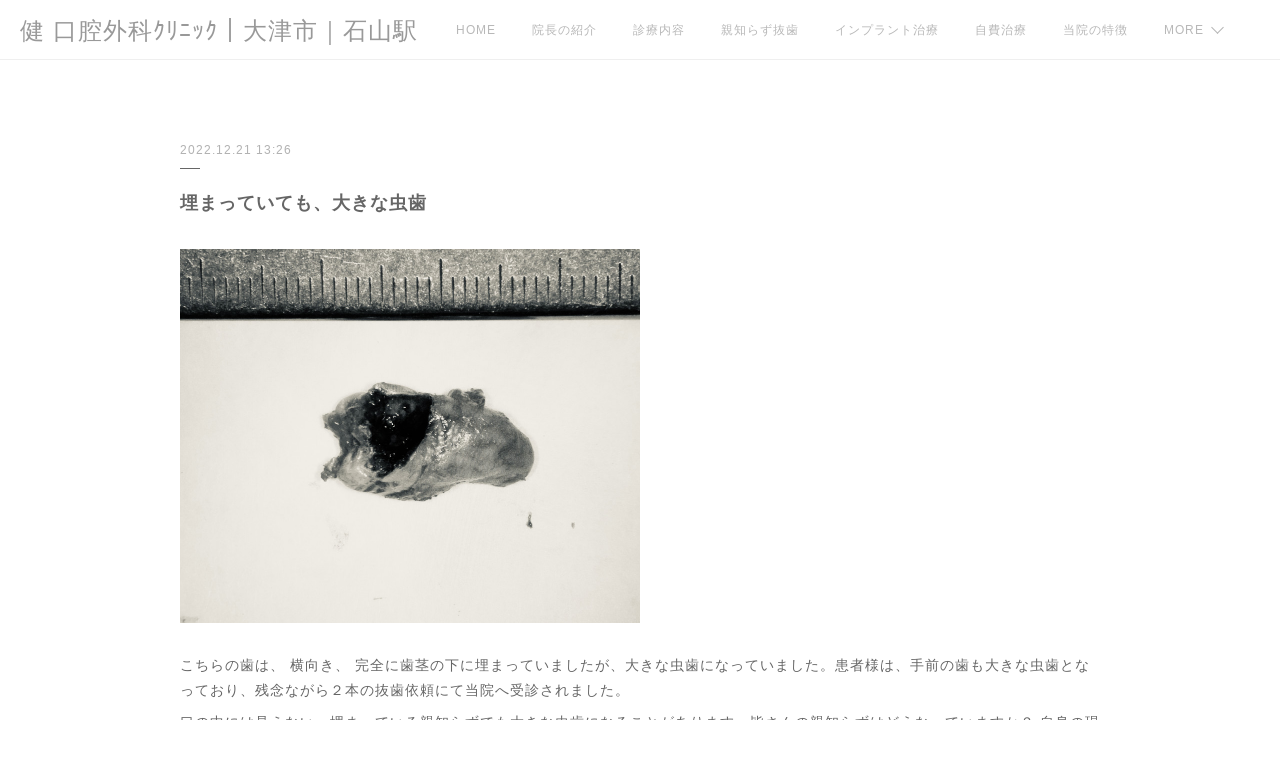

--- FILE ---
content_type: text/html; charset=utf-8
request_url: https://www.takeshi-os-clinic.com/posts/39988959
body_size: 9897
content:
<!doctype html>

            <html lang="ja" data-reactroot=""><head><meta charSet="UTF-8"/><meta http-equiv="X-UA-Compatible" content="IE=edge"/><meta name="viewport" content="width=device-width,user-scalable=no,initial-scale=1.0,minimum-scale=1.0,maximum-scale=1.0"/><title data-react-helmet="true">埋まっていても、大きな虫歯 | 健 口腔外科ｸﾘﾆｯｸ｜大津市｜石山駅</title><link data-react-helmet="true" rel="canonical" href="https://www.takeshi-os-clinic.com/posts/39988959/"/><meta name="description" content="こちらの歯は、 横向き、 完全に歯茎の下に埋まっていましたが、大きな虫歯になっていました。患者様は、手前の歯も大きな虫歯となっており、残念ながら２本の抜歯依頼にて当院へ受診されました。 口の中には見え"/><meta name="google-site-verification" content="tSHDQ-UMu7pxdmb_O91ZCGCQDmQSligPZczgosxqRqM"/><meta property="fb:app_id" content="522776621188656"/><meta property="og:url" content="https://www.takeshi-os-clinic.com/posts/39988959"/><meta property="og:type" content="article"/><meta property="og:title" content="埋まっていても、大きな虫歯"/><meta property="og:description" content="こちらの歯は、 横向き、 完全に歯茎の下に埋まっていましたが、大きな虫歯になっていました。患者様は、手前の歯も大きな虫歯となっており、残念ながら２本の抜歯依頼にて当院へ受診されました。 口の中には見え"/><meta property="og:image" content="https://cdn.amebaowndme.com/madrid-prd/madrid-web/images/sites/1594742/50262ead474cb961fed1d02f31eaf815_5eb3099a25db89b96ff8bb4dc63d3d88.jpg"/><meta property="og:site_name" content="健 口腔外科ｸﾘﾆｯｸ｜大津市｜石山駅"/><meta property="og:locale" content="ja_JP"/><meta name="twitter:card" content="summary_large_image"/><meta name="twitter:site" content="@amebaownd"/><meta name="twitter:title" content="埋まっていても、大きな虫歯 | 健 口腔外科ｸﾘﾆｯｸ｜大津市｜石山駅"/><meta name="twitter:description" content="こちらの歯は、 横向き、 完全に歯茎の下に埋まっていましたが、大きな虫歯になっていました。患者様は、手前の歯も大きな虫歯となっており、残念ながら２本の抜歯依頼にて当院へ受診されました。 口の中には見え"/><meta name="twitter:image" content="https://cdn.amebaowndme.com/madrid-prd/madrid-web/images/sites/1594742/50262ead474cb961fed1d02f31eaf815_5eb3099a25db89b96ff8bb4dc63d3d88.jpg"/><meta name="twitter:app:id:iphone" content="911640835"/><meta name="twitter:app:url:iphone" content="amebaownd://public/sites/1594742/posts/39988959"/><meta name="twitter:app:id:googleplay" content="jp.co.cyberagent.madrid"/><meta name="twitter:app:url:googleplay" content="amebaownd://public/sites/1594742/posts/39988959"/><meta name="twitter:app:country" content="US"/><link rel="amphtml" href="https://amp.amebaownd.com/posts/39988959"/><link rel="alternate" type="application/rss+xml" title="健 口腔外科ｸﾘﾆｯｸ｜大津市｜石山駅" href="https://www.takeshi-os-clinic.com/rss.xml"/><link rel="alternate" type="application/atom+xml" title="健 口腔外科ｸﾘﾆｯｸ｜大津市｜石山駅" href="https://www.takeshi-os-clinic.com/atom.xml"/><link rel="sitemap" type="application/xml" title="Sitemap" href="/sitemap.xml"/><link href="https://static.amebaowndme.com/madrid-frontend/css/user.min-a66be375c.css" rel="stylesheet" type="text/css"/><link href="https://static.amebaowndme.com/madrid-frontend/css/jephoto/index.min-a66be375c.css" rel="stylesheet" type="text/css"/><link rel="icon" href="https://cdn.amebaowndme.com/madrid-prd/madrid-web/images/sites/1594742/2a3cbcedbba24e6540c2f91e9391d021_ca688f5945c9304f666ede0a7b5aedc3.png?width=32&amp;height=32"/><link rel="apple-touch-icon" href="https://cdn.amebaowndme.com/madrid-prd/madrid-web/images/sites/1594742/2a3cbcedbba24e6540c2f91e9391d021_ca688f5945c9304f666ede0a7b5aedc3.png?width=180&amp;height=180"/><style id="site-colors" charSet="UTF-8">.u-nav-clr {
  color: #b8b8b8;
}
.u-nav-bdr-clr {
  border-color: #b8b8b8;
}
.u-nav-bg-clr {
  background-color: #ffffff;
}
.u-nav-bg-bdr-clr {
  border-color: #ffffff;
}
.u-site-clr {
  color: #999999;
}
.u-base-bg-clr {
  background-color: #ffffff;
}
.u-btn-clr {
  color: #999999;
}
.u-btn-clr:hover,
.u-btn-clr--active {
  color: rgba(153,153,153, 0.7);
}
.u-btn-clr--disabled,
.u-btn-clr:disabled {
  color: rgba(153,153,153, 0.5);
}
.u-btn-bdr-clr {
  border-color: #cacaca;
}
.u-btn-bdr-clr:hover,
.u-btn-bdr-clr--active {
  border-color: rgba(202,202,202, 0.7);
}
.u-btn-bdr-clr--disabled,
.u-btn-bdr-clr:disabled {
  border-color: rgba(202,202,202, 0.5);
}
.u-btn-bg-clr {
  background-color: #cacaca;
}
.u-btn-bg-clr:hover,
.u-btn-bg-clr--active {
  background-color: rgba(202,202,202, 0.7);
}
.u-btn-bg-clr--disabled,
.u-btn-bg-clr:disabled {
  background-color: rgba(202,202,202, 0.5);
}
.u-txt-clr {
  color: #666666;
}
.u-txt-clr--lv1 {
  color: rgba(102,102,102, 0.7);
}
.u-txt-clr--lv2 {
  color: rgba(102,102,102, 0.5);
}
.u-txt-clr--lv3 {
  color: rgba(102,102,102, 0.3);
}
.u-txt-bg-clr {
  background-color: #efefef;
}
.u-lnk-clr,
.u-clr-area a {
  color: #85bab8;
}
.u-lnk-clr:visited,
.u-clr-area a:visited {
  color: rgba(133,186,184, 0.7);
}
.u-lnk-clr:hover,
.u-clr-area a:hover {
  color: rgba(133,186,184, 0.5);
}
.u-ttl-blk-clr {
  color: #4c4c4c;
}
.u-ttl-blk-bdr-clr {
  border-color: #4c4c4c;
}
.u-ttl-blk-bdr-clr--lv1 {
  border-color: #dbdbdb;
}
.u-bdr-clr {
  border-color: #efefef;
}
.u-acnt-bdr-clr {
  border-color: #dbdbdb;
}
.u-acnt-bg-clr {
  background-color: #dbdbdb;
}
body {
  background-color: #ffffff;
}
blockquote {
  color: rgba(102,102,102, 0.7);
  border-left-color: #efefef;
};</style><style id="user-css" charSet="UTF-8">;</style><style media="screen and (max-width: 800px)" id="user-sp-css" charSet="UTF-8">;</style><script>
              (function(i,s,o,g,r,a,m){i['GoogleAnalyticsObject']=r;i[r]=i[r]||function(){
              (i[r].q=i[r].q||[]).push(arguments)},i[r].l=1*new Date();a=s.createElement(o),
              m=s.getElementsByTagName(o)[0];a.async=1;a.src=g;m.parentNode.insertBefore(a,m)
              })(window,document,'script','//www.google-analytics.com/analytics.js','ga');
            </script></head><body id="mdrd-a66be375c" class="u-txt-clr u-base-bg-clr theme-jephoto plan-premium hide-owndbar "><noscript><iframe src="//www.googletagmanager.com/ns.html?id=GTM-PXK9MM" height="0" width="0" style="display:none;visibility:hidden"></iframe></noscript><script>
            (function(w,d,s,l,i){w[l]=w[l]||[];w[l].push({'gtm.start':
            new Date().getTime(),event:'gtm.js'});var f=d.getElementsByTagName(s)[0],
            j=d.createElement(s),dl=l!='dataLayer'?'&l='+l:'';j.async=true;j.src=
            '//www.googletagmanager.com/gtm.js?id='+i+dl;f.parentNode.insertBefore(j,f);
            })(window,document, 'script', 'dataLayer', 'GTM-PXK9MM');
            </script><div id="content"><div class="page " data-reactroot=""><div class="page__outer"><div class="page__inner u-base-bg-clr"><header role="navigation"><div class="page__header header u-nav-bg-clr u-bdr-clr"><div class="header__inner"><div class="site-icon"><a href="/" class="site-icon__link u-site-clr u-font">健 口腔外科ｸﾘﾆｯｸ｜大津市｜石山駅</a></div><nav role="navigation" class="header__nav global-nav u-nav-bg-bdr-clr js-nav-overflow-criterion is-invisible"><ul class="global-nav__list "><li class="global-nav__item js-nav-item " data-item-title="HOME" data-item-page-id="5759719" data-item-url-path="./"><a target="" class="u-nav-clr u-font" href="/">HOME</a></li><li class="global-nav__item js-nav-item " data-item-title="院長の紹介" data-item-page-id="5759913" data-item-url-path="./pages/5759913/profile"><a target="" class="u-nav-clr u-font" href="/pages/5759913/profile">院長の紹介</a></li><li class="global-nav__item js-nav-item " data-item-title="診療内容" data-item-page-id="5765808" data-item-url-path="./pages/5765808/page_202202020048"><a target="" class="u-nav-clr u-font" href="/pages/5765808/page_202202020048">診療内容</a></li><li class="global-nav__item js-nav-item " data-item-title="親知らず抜歯" data-item-page-id="7212706" data-item-url-path="./pages/7212706/page_202308192305"><a target="" class="u-nav-clr u-font" href="/pages/7212706/page_202308192305">親知らず抜歯</a></li><li class="global-nav__item js-nav-item " data-item-title="インプラント治療" data-item-page-id="7062582" data-item-url-path="./pages/7062582/page_202306122200"><a target="" class="u-nav-clr u-font" href="/pages/7062582/page_202306122200">インプラント治療</a></li><li class="global-nav__item js-nav-item " data-item-title="自費治療" data-item-page-id="8055150" data-item-url-path="./pages/8055150/page_202407122250"><a target="" class="u-nav-clr u-font" href="/pages/8055150/page_202407122250">自費治療</a></li><li class="global-nav__item js-nav-item " data-item-title="当院の特徴" data-item-page-id="5759915" data-item-url-path="./pages/5759915/about"><a target="" class="u-nav-clr u-font" href="/pages/5759915/about">当院の特徴</a></li><li class="global-nav__item js-nav-item " data-item-title="滋賀県の口腔外科医院" data-item-page-id="5759766" data-item-url-path="./pages/5759766/page_202201292146"><a target="" class="u-nav-clr u-font" href="/pages/5759766/page_202201292146">滋賀県の口腔外科医院</a></li><li class="global-nav__item js-nav-item " data-item-title="受診・診療の流れ" data-item-page-id="5759722" data-item-url-path="./pages/5759722/flow"><a target="" class="u-nav-clr u-font" href="/pages/5759722/flow">受診・診療の流れ</a></li><li class="global-nav__item js-nav-item " data-item-title="診療時間・アクセス" data-item-page-id="5759757" data-item-url-path="./pages/5759757/access"><a target="" class="u-nav-clr u-font" href="/pages/5759757/access">診療時間・アクセス</a></li><li class="global-nav__item js-nav-item " data-item-title="医療関係者の皆さまへ" data-item-page-id="5759723" data-item-url-path="./pages/5759723/medical"><a target="" class="u-nav-clr u-font" href="/pages/5759723/medical">医療関係者の皆さまへ</a></li><li class="global-nav__item js-nav-item " data-item-title="施設基準 等" data-item-page-id="8089080" data-item-url-path="./pages/8089080/page_202407241733"><a target="" class="u-nav-clr u-font" href="/pages/8089080/page_202407241733">施設基準 等</a></li></ul></nav><div class="header__icon header-icon"><span class="header-icon__item"></span><span class="header-icon__item"></span></div></div></div></header><div class="page__main-outer u-base-bg-clr"><div role="main" id="page__main" class="page__main page__main--blog-detail"><div class="section"><div class="blog-article-outer"><article class="blog-article"><div class="blog-article__inner"><div class="blog-article__header"><p class="blog-article__date"><time class="u-txt-clr u-txt-clr--lv2 u-font" dateTime="2022-12-21T13:26:42Z">2022.12.21 13:26</time></p></div><div class="blog-article__content"><div class="blog-article__title blog-title"><h1 class="blog-title__text u-txt-clr">埋まっていても、大きな虫歯</h1></div><div class="blog-article__body blog-body"><div class="blog-body__item"><div class="img img__item--"><div><img alt=""/></div></div></div><div class="blog-body__item"><div class="blog-body__text u-txt-clr u-clr-area" data-block-type="text"><p class="">こちらの歯は、 横向き、 完全に歯茎の下に埋まっていましたが、大きな虫歯になっていました。患者様は、手前の歯も大きな虫歯となっており、残念ながら２本の抜歯依頼にて当院へ受診されました。&nbsp;</p><p class="">口の中には見えない、埋まっている親知らずでも大きな虫歯になることがあります。皆さんの親知らずはどうなっていますか？ 自身の現状をしっかり把握するためにもかかりつけの歯科医院へ相談、かかりつけ歯科医院がない方は、まずは当院へ相談だけでも構いませんので、ぜひご連絡をください。&nbsp;</p><p class="">JR石山駅・京阪石山駅、駅直結、アクセス良好、JR石山駅・NKビル４F 健口腔外科クリニック クリニックの詳細については、ぜひＨＰをご確認下さい。&nbsp;</p></div></div><div class="blog-body__item"><div class="quote u-clr-area quote--健 口腔外科クリニック｜滋賀県大津市｜親知らずの抜歯、難抜歯、顎骨内・炎症性病変、顎関節症、インプラントなど歯科口腔外科治療を安心・安全に受けていただけるクリニックです。"><div class="ogp u-bdr-clr"><a target="_blank" class="ogp__action" href="https://www.takeshi-os-clinic.com/"><div class="ogp__img"><div><img alt=""/></div></div><div class="ogp__body"><p class="ogp__title u-txt-clr">健 口腔外科クリニック｜滋賀県大津市｜親知らずの抜歯、難抜歯、顎骨内・炎症性病変、顎関節症、インプラントなど歯科口腔外科治療を安心・安全に受けていただけるクリニックです。</p><div><p class="ogp__text u-txt-clr u-txt-clr--lv1">長年の歯科口腔外科治療の経験を活かし、大学病院・市中病院へ受診を勧められるような親知らずの抜歯も対応可能です。まずはご相談いただければ、適切な診断、説明の上で治療をお受けていただけます。</p></div><p class="ogp__site ogp__site--ellipsis u-txt-clr u-txt-clr--lv1">健 口腔外科クリニック｜滋賀県大津市｜親知らずの抜歯、難抜歯、顎骨内・炎症性病変、顎関節症、インプラントなど歯科口腔外科治療を安心・安全に受けていただけるクリニックです。</p></div></a></div></div></div></div></div><div class="blog-article__footer"><div class="reblog-btn-outer"><div class="reblog-btn-body"><button class="reblog-btn"><span class="reblog-btn__inner"><span class="icon icon--reblog2"></span></span></button></div></div></div></div><div class="complementary-outer complementary-outer--slot2"><div class="complementary complementary--shareButton "><div class="block-type--shareButton"><div class="share share--circle share--circle-5"><button class="share__btn--facebook share__btn share__btn--circle"><span aria-hidden="true" class="icon--facebook icon"></span></button><button class="share__btn--twitter share__btn share__btn--circle"><span aria-hidden="true" class="icon--twitter icon"></span></button><button class="share__btn--hatenabookmark share__btn share__btn--circle"><span aria-hidden="true" class="icon--hatenabookmark icon"></span></button><button class="share__btn--pocket share__btn share__btn--circle"><span aria-hidden="true" class="icon--pocket icon"></span></button><button class="share__btn--googleplus share__btn share__btn--circle"><span aria-hidden="true" class="icon--googleplus icon"></span></button></div></div></div><div class="complementary complementary--siteFollow "><div class="block-type--siteFollow"><div class="site-follow u-bdr-clr"><div class="site-follow__img"><div><img alt=""/></div></div><div class="site-follow__body"><p class="site-follow__title u-txt-clr"><span class="site-follow__title-inner ">健 口腔外科ｸﾘﾆｯｸ｜大津市｜石山駅</span></p><p class="site-follow__text u-txt-clr u-txt-clr--lv1">口腔外科治療専門医院　/　安心･安全に 親知らず抜歯, ｲﾝﾌﾟﾗﾝﾄ治療など を行う 外科治療専門医院</p><div class="site-follow__btn-outer"><button class="site-follow__btn site-follow__btn--yet"><div class="site-follow__btn-text"><span aria-hidden="true" class="site-follow__icon icon icon--plus"></span>フォロー</div></button></div></div></div></div></div><div class="complementary complementary--relatedPosts "><div class="block-type--relatedPosts"></div></div><div class="complementary complementary--postPrevNext "><div class="block-type--postPrevNext"><div class="pager pager--type1"><ul class="pager__list"><li class="pager__item pager__item--prev pager__item--bg"><a class="pager__item-inner " style="background-image:url(https://cdn.amebaowndme.com/madrid-prd/madrid-web/images/sites/1594742/fceeda57ba05da9cf07f6fffe04fd0a9_622db10ee27e015c7f3cecebd78d8f9d.jpg?width=400)" href="/posts/40675251"><time class="pager__date " dateTime="2023-01-14T15:12:01Z">2023.01.14 15:12</time><div><span class="pager__description ">本年もどうぞ宜しくお願いいたします。</span></div><span aria-hidden="true" class="pager__icon icon icon--disclosure-l4 "></span></a></li><li class="pager__item pager__item--next pager__item--bg"><a class="pager__item-inner " style="background-image:url(https://cdn.amebaowndme.com/madrid-prd/madrid-web/images/sites/1594742/8c32a7885abf605848a0cbac1353c742_782720a818341db42ebc2b6ff64a9fb0.jpg?width=400)" href="/posts/39146172"><time class="pager__date " dateTime="2022-11-14T00:07:56Z">2022.11.14 00:07</time><div><span class="pager__description ">埋まっている親知らずも大きな虫歯に・・・</span></div><span aria-hidden="true" class="pager__icon icon icon--disclosure-r4 "></span></a></li></ul></div></div></div></div><div class="blog-article__comment"><div class="comment-list js-comment-list" style="display:none"><div><p class="comment-count u-txt-clr u-txt-clr--lv2"><span>0</span>コメント</p><ul><li class="comment-list__item comment-item js-comment-form"><div class="comment-item__body"><form class="comment-item__form u-bdr-clr "><div class="comment-item__form-head"><textarea type="text" id="post-comment" maxLength="1100" placeholder="コメントする..." class="comment-item__input"></textarea></div><div class="comment-item__form-foot"><p class="comment-item__count-outer"><span class="comment-item__count ">1000</span> / 1000</p><button type="submit" disabled="" class="comment-item__submit">投稿</button></div></form></div></li></ul></div></div></div><div class="pswp" tabindex="-1" role="dialog" aria-hidden="true"><div class="pswp__bg"></div><div class="pswp__scroll-wrap"><div class="pswp__container"><div class="pswp__item"></div><div class="pswp__item"></div><div class="pswp__item"></div></div><div class="pswp__ui pswp__ui--hidden"><div class="pswp__top-bar"><div class="pswp__counter"></div><button class="pswp__button pswp__button--close" title="Close (Esc)"></button><button class="pswp__button pswp__button--share" title="Share"></button><button class="pswp__button pswp__button--fs" title="Toggle fullscreen"></button><button class="pswp__button pswp__button--zoom" title="Zoom in/out"></button><div class="pswp__preloader"><div class="pswp__preloader__icn"><div class="pswp__preloader__cut"><div class="pswp__preloader__donut"></div></div></div></div></div><div class="pswp__share-modal pswp__share-modal--hidden pswp__single-tap"><div class="pswp__share-tooltip"></div></div><div class="pswp__button pswp__button--close pswp__close"><span class="pswp__close__item pswp__close"></span><span class="pswp__close__item pswp__close"></span></div><div class="pswp__bottom-bar"><button class="pswp__button pswp__button--arrow--left js-lightbox-arrow" title="Previous (arrow left)"></button><button class="pswp__button pswp__button--arrow--right js-lightbox-arrow" title="Next (arrow right)"></button></div><div class=""><div class="pswp__caption"><div class="pswp__caption"></div><div class="pswp__caption__link"><a class="js-link"></a></div></div></div></div></div></div></article></div></div></div></div><footer role="contentinfo" class="page__footer footer" style="opacity:1 !important;visibility:visible !important;text-indent:0 !important;overflow:visible !important;position:static !important"><div class="footer__inner u-bdr-clr footer--pagetop" style="opacity:1 !important;visibility:visible !important;text-indent:0 !important;overflow:visible !important;display:block !important;transform:none !important"><p class="pagetop"><a href="#" class="pagetop__link u-bdr-clr">Page Top</a></p><div class="footer__item u-bdr-clr" style="opacity:1 !important;visibility:visible !important;text-indent:0 !important;overflow:visible !important;display:block !important;transform:none !important"><p class="footer__copyright u-font"><small class="u-txt-clr u-txt-clr--lv2 u-font" style="color:rgba(102,102,102, 0.5) !important">Copyright © <!-- -->2026<!-- --> <!-- -->健 口腔外科ｸﾘﾆｯｸ｜大津市｜石山駅<!-- -->.</small></p></div></div></footer></div></div><div class="toast"></div></div></div><script charSet="UTF-8">window.mdrdEnv="prd";</script><script charSet="UTF-8">window.INITIAL_STATE={"authenticate":{"authCheckCompleted":false,"isAuthorized":false},"blogPostReblogs":{},"category":{},"currentSite":{"fetching":false,"status":null,"site":{}},"shopCategory":{},"categories":{},"notifications":{},"page":{},"paginationTitle":{},"postArchives":{},"postComments":{"39988959":{"data":[],"pagination":{"total":0,"offset":0,"limit":0,"cursors":{"after":"","before":""}},"fetching":false},"submitting":false,"postStatus":null},"postDetail":{"postDetail-blogPostId:39988959":{"fetching":false,"loaded":true,"meta":{"code":200},"data":{"id":"39988959","userId":"1807079","siteId":"1594742","status":"publish","title":"埋まっていても、大きな虫歯","contents":[{"type":"image","fit":true,"scale":0.5,"align":"","url":"https:\u002F\u002Fcdn.amebaowndme.com\u002Fmadrid-prd\u002Fmadrid-web\u002Fimages\u002Fsites\u002F1594742\u002F50262ead474cb961fed1d02f31eaf815_5eb3099a25db89b96ff8bb4dc63d3d88.jpg","link":"","width":2782,"height":2260,"target":"_self","lightboxIndex":0},{"type":"text","format":"html","value":"\u003Cp class=\"\"\u003Eこちらの歯は、 横向き、 完全に歯茎の下に埋まっていましたが、大きな虫歯になっていました。患者様は、手前の歯も大きな虫歯となっており、残念ながら２本の抜歯依頼にて当院へ受診されました。&nbsp;\u003C\u002Fp\u003E\u003Cp class=\"\"\u003E口の中には見えない、埋まっている親知らずでも大きな虫歯になることがあります。皆さんの親知らずはどうなっていますか？ 自身の現状をしっかり把握するためにもかかりつけの歯科医院へ相談、かかりつけ歯科医院がない方は、まずは当院へ相談だけでも構いませんので、ぜひご連絡をください。&nbsp;\u003C\u002Fp\u003E\u003Cp class=\"\"\u003EJR石山駅・京阪石山駅、駅直結、アクセス良好、JR石山駅・NKビル４F 健口腔外科クリニック クリニックの詳細については、ぜひＨＰをご確認下さい。&nbsp;\u003C\u002Fp\u003E"},{"type":"quote","provider":"","url":"https:\u002F\u002Fwww.takeshi-os-clinic.com\u002F","json":{"thumbnail":"https:\u002F\u002Fcdn.amebaowndme.com\u002Fmadrid-prd\u002Fmadrid-web\u002Fimages\u002Fsites\u002F1594742\u002F1f13e11d6b3d63b1ba5f8dbb0bdb1d9f_9b72320ed6511f3eaf5742124d78c409.jpg","provider":"健 口腔外科クリニック｜滋賀県大津市｜親知らずの抜歯、難抜歯、顎骨内・炎症性病変、顎関節症、インプラントなど歯科口腔外科治療を安心・安全に受けていただけるクリニックです。","url":"https:\u002F\u002Fwww.takeshi-os-clinic.com","title":"健 口腔外科クリニック｜滋賀県大津市｜親知らずの抜歯、難抜歯、顎骨内・炎症性病変、顎関節症、インプラントなど歯科口腔外科治療を安心・安全に受けていただけるクリニックです。","description":"長年の歯科口腔外科治療の経験を活かし、大学病院・市中病院へ受診を勧められるような親知らずの抜歯も対応可能です。まずはご相談いただければ、適切な診断、説明の上で治療をお受けていただけます。"},"html":""}],"urlPath":"","publishedUrl":"https:\u002F\u002Fwww.takeshi-os-clinic.com\u002Fposts\u002F39988959","ogpDescription":"","ogpImageUrl":"","contentFiltered":"","viewCount":0,"commentCount":0,"reblogCount":0,"prevBlogPost":{"id":"40675251","title":"本年もどうぞ宜しくお願いいたします。","summary":"遅くなりましたが、２０２３年明けましておめでとうございます。本年もどうぞよろしくお願い致します。根がとっても曲がっていた親知らずが、折れずにしっかり摘出できたので、写真を撮らせていただきました。","imageUrl":"https:\u002F\u002Fcdn.amebaowndme.com\u002Fmadrid-prd\u002Fmadrid-web\u002Fimages\u002Fsites\u002F1594742\u002Ffceeda57ba05da9cf07f6fffe04fd0a9_622db10ee27e015c7f3cecebd78d8f9d.jpg","publishedAt":"2023-01-14T15:12:01Z"},"nextBlogPost":{"id":"39146172","title":"埋まっている親知らずも大きな虫歯に・・・","summary":"完全に埋まっている親知らずでも虫歯になります。 写真は、口の中には見えない、埋まっている親知らずでしたが・・・","imageUrl":"https:\u002F\u002Fcdn.amebaowndme.com\u002Fmadrid-prd\u002Fmadrid-web\u002Fimages\u002Fsites\u002F1594742\u002F8c32a7885abf605848a0cbac1353c742_782720a818341db42ebc2b6ff64a9fb0.jpg","publishedAt":"2022-11-14T00:07:56Z"},"rebloggedPost":false,"blogCategories":[],"user":{"id":"1807079","nickname":"足立健","description":"","official":false,"photoUrl":"https:\u002F\u002Fprofile-api.ameba.jp\u002Fv2\u002Fas\u002Fh5e97caa08b3d21e95b2f362e2eed0517fb50534\u002FprofileImage?cat=300","followingCount":1,"createdAt":"2022-01-29T12:16:04Z","updatedAt":"2026-01-05T03:31:24Z"},"updateUser":{"id":"1807079","nickname":"足立健","description":"","official":false,"photoUrl":"https:\u002F\u002Fprofile-api.ameba.jp\u002Fv2\u002Fas\u002Fh5e97caa08b3d21e95b2f362e2eed0517fb50534\u002FprofileImage?cat=300","followingCount":1,"createdAt":"2022-01-29T12:16:04Z","updatedAt":"2026-01-05T03:31:24Z"},"comments":{"pagination":{"total":0,"offset":0,"limit":0,"cursors":{"after":"","before":""}},"data":[]},"publishedAt":"2022-12-21T13:26:42Z","createdAt":"2022-12-21T13:26:43Z","updatedAt":"2022-12-21T13:27:40Z","version":2}}},"postList":{},"shopList":{},"shopItemDetail":{},"pureAd":{},"keywordSearch":{},"proxyFrame":{"loaded":false},"relatedPostList":{},"route":{"route":{"path":"\u002Fposts\u002F:blog_post_id","component":function Connect(props, context) {
        _classCallCheck(this, Connect);

        var _this = _possibleConstructorReturn(this, _Component.call(this, props, context));

        _this.version = version;
        _this.store = props.store || context.store;

        (0, _invariant2["default"])(_this.store, 'Could not find "store" in either the context or ' + ('props of "' + connectDisplayName + '". ') + 'Either wrap the root component in a <Provider>, ' + ('or explicitly pass "store" as a prop to "' + connectDisplayName + '".'));

        var storeState = _this.store.getState();
        _this.state = { storeState: storeState };
        _this.clearCache();
        return _this;
      },"route":{"id":"0","type":"blog_post_detail","idForType":"0","title":"","urlPath":"\u002Fposts\u002F:blog_post_id","isHomePage":false}},"params":{"blog_post_id":"39988959"},"location":{"pathname":"\u002Fposts\u002F39988959","search":"","hash":"","action":"POP","key":"hvutkv","query":{}}},"siteConfig":{"tagline":"口腔外科治療専門医院　\u002F　安心･安全に 親知らず抜歯, ｲﾝﾌﾟﾗﾝﾄ治療など を行う 外科治療専門医院","title":"健 口腔外科ｸﾘﾆｯｸ｜大津市｜石山駅","copyright":"","iconUrl":"https:\u002F\u002Fcdn.amebaowndme.com\u002Fmadrid-prd\u002Fmadrid-web\u002Fimages\u002Fsites\u002F1594742\u002Fc938a5ecccb6074ddcf821c0cdd374f6_edbf29e0a30eec54f4341d112aa8d14e.jpg","logoUrl":"https:\u002F\u002Fcdn.amebaowndme.com\u002Fmadrid-prd\u002Fmadrid-web\u002Fimages\u002Fsites\u002F1594742\u002Fc5612c0ef3f90b50e553c81e3f2eab20_0d93a8e6c434072b88671265ccabab20.jpg","coverImageUrl":"https:\u002F\u002Fcdn.amebaowndme.com\u002Fmadrid-prd\u002Fmadrid-web\u002Fimages\u002Fsites\u002F1594742\u002F1f13e11d6b3d63b1ba5f8dbb0bdb1d9f_9b72320ed6511f3eaf5742124d78c409.jpg","homePageId":"5759719","siteId":"1594742","siteCategoryIds":[371,381],"themeId":"6","theme":"jephoto","shopId":"","openedShop":false,"shop":{"law":{"userType":"","corporateName":"","firstName":"","lastName":"","zipCode":"","prefecture":"","address":"","telNo":"","aboutContact":"","aboutPrice":"","aboutPay":"","aboutService":"","aboutReturn":""},"privacyPolicy":{"operator":"","contact":"","collectAndUse":"","restrictionToThirdParties":"","supervision":"","disclosure":"","cookie":""}},"user":{"id":"1807079","nickname":"足立健","photoUrl":"","createdAt":"2022-01-29T12:16:04Z","updatedAt":"2026-01-05T03:31:24Z"},"commentApproval":"reject","plan":{"id":"6","name":"premium-annual","ownd_header":true,"powered_by":true,"pure_ads":true},"verifiedType":"general","navigations":[{"title":"HOME","urlPath":".\u002F","target":"_self","pageId":"5759719"},{"title":"院長の紹介","urlPath":".\u002Fpages\u002F5759913\u002Fprofile","target":"_self","pageId":"5759913"},{"title":"診療内容","urlPath":".\u002Fpages\u002F5765808\u002Fpage_202202020048","target":"_self","pageId":"5765808"},{"title":"親知らず抜歯","urlPath":".\u002Fpages\u002F7212706\u002Fpage_202308192305","target":"_self","pageId":"7212706"},{"title":"インプラント治療","urlPath":".\u002Fpages\u002F7062582\u002Fpage_202306122200","target":"_self","pageId":"7062582"},{"title":"自費治療","urlPath":".\u002Fpages\u002F8055150\u002Fpage_202407122250","target":"_self","pageId":"8055150"},{"title":"当院の特徴","urlPath":".\u002Fpages\u002F5759915\u002Fabout","target":"_self","pageId":"5759915"},{"title":"滋賀県の口腔外科医院","urlPath":".\u002Fpages\u002F5759766\u002Fpage_202201292146","target":"_self","pageId":"5759766"},{"title":"受診・診療の流れ","urlPath":".\u002Fpages\u002F5759722\u002Fflow","target":"_self","pageId":"5759722"},{"title":"診療時間・アクセス","urlPath":".\u002Fpages\u002F5759757\u002Faccess","target":"_self","pageId":"5759757"},{"title":"医療関係者の皆さまへ","urlPath":".\u002Fpages\u002F5759723\u002Fmedical","target":"_self","pageId":"5759723"},{"title":"施設基準 等","urlPath":".\u002Fpages\u002F8089080\u002Fpage_202407241733","target":"_self","pageId":"8089080"}],"routings":[{"id":"0","type":"blog","idForType":"0","title":"","urlPath":"\u002Fposts\u002Fpage\u002F:page_num","isHomePage":false},{"id":"0","type":"blog_post_archive","idForType":"0","title":"","urlPath":"\u002Fposts\u002Farchives\u002F:yyyy\u002F:mm","isHomePage":false},{"id":"0","type":"blog_post_archive","idForType":"0","title":"","urlPath":"\u002Fposts\u002Farchives\u002F:yyyy\u002F:mm\u002Fpage\u002F:page_num","isHomePage":false},{"id":"0","type":"blog_post_category","idForType":"0","title":"","urlPath":"\u002Fposts\u002Fcategories\u002F:category_id","isHomePage":false},{"id":"0","type":"blog_post_category","idForType":"0","title":"","urlPath":"\u002Fposts\u002Fcategories\u002F:category_id\u002Fpage\u002F:page_num","isHomePage":false},{"id":"0","type":"author","idForType":"0","title":"","urlPath":"\u002Fauthors\u002F:user_id","isHomePage":false},{"id":"0","type":"author","idForType":"0","title":"","urlPath":"\u002Fauthors\u002F:user_id\u002Fpage\u002F:page_num","isHomePage":false},{"id":"0","type":"blog_post_category","idForType":"0","title":"","urlPath":"\u002Fposts\u002Fcategory\u002F:category_id","isHomePage":false},{"id":"0","type":"blog_post_category","idForType":"0","title":"","urlPath":"\u002Fposts\u002Fcategory\u002F:category_id\u002Fpage\u002F:page_num","isHomePage":false},{"id":"0","type":"blog_post_detail","idForType":"0","title":"","urlPath":"\u002Fposts\u002F:blog_post_id","isHomePage":false},{"id":"0","type":"keywordSearch","idForType":"0","title":"","urlPath":"\u002Fsearch\u002Fq\u002F:query","isHomePage":false},{"id":"0","type":"keywordSearch","idForType":"0","title":"","urlPath":"\u002Fsearch\u002Fq\u002F:query\u002Fpage\u002F:page_num","isHomePage":false},{"id":"8089080","type":"static","idForType":"0","title":"施設基準 等","urlPath":"\u002Fpages\u002F8089080\u002F","isHomePage":false},{"id":"8089080","type":"static","idForType":"0","title":"施設基準 等","urlPath":"\u002Fpages\u002F8089080\u002F:url_path","isHomePage":false},{"id":"8055150","type":"static","idForType":"0","title":"自費治療","urlPath":"\u002Fpages\u002F8055150\u002F","isHomePage":false},{"id":"8055150","type":"static","idForType":"0","title":"自費治療","urlPath":"\u002Fpages\u002F8055150\u002F:url_path","isHomePage":false},{"id":"7212706","type":"static","idForType":"0","title":"親知らず抜歯","urlPath":"\u002Fpages\u002F7212706\u002F","isHomePage":false},{"id":"7212706","type":"static","idForType":"0","title":"親知らず抜歯","urlPath":"\u002Fpages\u002F7212706\u002F:url_path","isHomePage":false},{"id":"7062582","type":"static","idForType":"0","title":"インプラント治療","urlPath":"\u002Fpages\u002F7062582\u002F","isHomePage":false},{"id":"7062582","type":"static","idForType":"0","title":"インプラント治療","urlPath":"\u002Fpages\u002F7062582\u002F:url_path","isHomePage":false},{"id":"6639112","type":"static","idForType":"0","title":"ページ","urlPath":"\u002Fpages\u002F6639112\u002F","isHomePage":false},{"id":"6639112","type":"static","idForType":"0","title":"ページ","urlPath":"\u002Fpages\u002F6639112\u002F:url_path","isHomePage":false},{"id":"6339325","type":"static","idForType":"0","title":"ページ","urlPath":"\u002Fpages\u002F6339325\u002F","isHomePage":false},{"id":"6339325","type":"static","idForType":"0","title":"ページ","urlPath":"\u002Fpages\u002F6339325\u002F:url_path","isHomePage":false},{"id":"5765808","type":"static","idForType":"0","title":"診療内容","urlPath":"\u002Fpages\u002F5765808\u002F","isHomePage":false},{"id":"5765808","type":"static","idForType":"0","title":"診療内容","urlPath":"\u002Fpages\u002F5765808\u002F:url_path","isHomePage":false},{"id":"5759915","type":"static","idForType":"0","title":"当院の特徴","urlPath":"\u002Fpages\u002F5759915\u002F","isHomePage":false},{"id":"5759915","type":"static","idForType":"0","title":"当院の特徴","urlPath":"\u002Fpages\u002F5759915\u002F:url_path","isHomePage":false},{"id":"5759913","type":"static","idForType":"0","title":"院長の紹介","urlPath":"\u002Fpages\u002F5759913\u002F","isHomePage":false},{"id":"5759913","type":"static","idForType":"0","title":"院長の紹介","urlPath":"\u002Fpages\u002F5759913\u002F:url_path","isHomePage":false},{"id":"5759766","type":"static","idForType":"0","title":"滋賀県の口腔外科医院","urlPath":"\u002Fpages\u002F5759766\u002F","isHomePage":false},{"id":"5759766","type":"static","idForType":"0","title":"滋賀県の口腔外科医院","urlPath":"\u002Fpages\u002F5759766\u002F:url_path","isHomePage":false},{"id":"5759757","type":"static","idForType":"0","title":"診療時間・アクセス","urlPath":"\u002Fpages\u002F5759757\u002F","isHomePage":false},{"id":"5759757","type":"static","idForType":"0","title":"診療時間・アクセス","urlPath":"\u002Fpages\u002F5759757\u002F:url_path","isHomePage":false},{"id":"5759723","type":"static","idForType":"0","title":"医療関係者の皆さまへ","urlPath":"\u002Fpages\u002F5759723\u002F","isHomePage":false},{"id":"5759723","type":"static","idForType":"0","title":"医療関係者の皆さまへ","urlPath":"\u002Fpages\u002F5759723\u002F:url_path","isHomePage":false},{"id":"5759722","type":"static","idForType":"0","title":"受診・診療の流れ","urlPath":"\u002Fpages\u002F5759722\u002F","isHomePage":false},{"id":"5759722","type":"static","idForType":"0","title":"受診・診療の流れ","urlPath":"\u002Fpages\u002F5759722\u002F:url_path","isHomePage":false},{"id":"5759719","type":"static","idForType":"0","title":"HOME","urlPath":"\u002Fpages\u002F5759719\u002F","isHomePage":true},{"id":"5759719","type":"static","idForType":"0","title":"HOME","urlPath":"\u002Fpages\u002F5759719\u002F:url_path","isHomePage":true},{"id":"5759719","type":"static","idForType":"0","title":"HOME","urlPath":"\u002F","isHomePage":true}],"siteColors":{"navigationBackground":"#ffffff","navigationText":"#b8b8b8","siteTitleText":"#999999","background":"#ffffff","buttonBackground":"#cacaca","buttonText":"#999999","text":"#666666","link":"#85bab8","titleBlock":"#4c4c4c","border":"#efefef","accent":"#dbdbdb"},"wovnioAttribute":"","useAuthorBlock":false,"twitterHashtags":"","createdAt":"2022-01-29T12:18:41Z","seoTitle":"健 口腔外科クリニック｜滋賀県大津市｜親知らずの抜歯、お口の中の病変、顎関節症、インプラントなど歯科口腔外科治療を安心・安全に受けていただけるクリニックです。","isPreview":false,"siteCategory":[{"id":"371","label":"会社や団体"},{"id":"381","label":"医療・福祉"}],"previewPost":null,"previewShopItem":null,"hasAmebaIdConnection":false,"serverTime":"2026-01-31T01:29:09Z","complementaries":{"2":{"contents":{"layout":{"rows":[{"columns":[{"blocks":[{"type":"shareButton","design":"circle","providers":["facebook","twitter","hatenabookmark","pocket","googleplus"]},{"type":"siteFollow","description":""},{"type":"relatedPosts","layoutType":"listl","showHeading":true,"heading":"関連記事","limit":3},{"type":"postPrevNext","showImage":true}]}]}]}},"created_at":"2022-01-29T12:18:41Z","updated_at":"2022-01-29T12:27:43Z"},"11":{"contents":{"layout":{"rows":[{"columns":[{"blocks":[{"type":"siteFollow","description":""},{"type":"post","mode":"summary","title":"記事一覧","buttonTitle":"","limit":5,"layoutType":"sidebarm","categoryIds":"","showTitle":true,"showButton":true,"sortType":"recent"},{"type":"postsCategory","heading":"カテゴリ","showHeading":true,"showCount":true,"design":"tagcloud"},{"type":"postsArchive","heading":"アーカイブ","showHeading":true,"design":"accordion"},{"type":"keywordSearch","heading":"","showHeading":false}]}]}]}},"created_at":"2022-01-29T12:18:41Z","updated_at":"2022-01-29T12:27:43Z"}},"siteColorsCss":".u-nav-clr {\n  color: #b8b8b8;\n}\n.u-nav-bdr-clr {\n  border-color: #b8b8b8;\n}\n.u-nav-bg-clr {\n  background-color: #ffffff;\n}\n.u-nav-bg-bdr-clr {\n  border-color: #ffffff;\n}\n.u-site-clr {\n  color: #999999;\n}\n.u-base-bg-clr {\n  background-color: #ffffff;\n}\n.u-btn-clr {\n  color: #999999;\n}\n.u-btn-clr:hover,\n.u-btn-clr--active {\n  color: rgba(153,153,153, 0.7);\n}\n.u-btn-clr--disabled,\n.u-btn-clr:disabled {\n  color: rgba(153,153,153, 0.5);\n}\n.u-btn-bdr-clr {\n  border-color: #cacaca;\n}\n.u-btn-bdr-clr:hover,\n.u-btn-bdr-clr--active {\n  border-color: rgba(202,202,202, 0.7);\n}\n.u-btn-bdr-clr--disabled,\n.u-btn-bdr-clr:disabled {\n  border-color: rgba(202,202,202, 0.5);\n}\n.u-btn-bg-clr {\n  background-color: #cacaca;\n}\n.u-btn-bg-clr:hover,\n.u-btn-bg-clr--active {\n  background-color: rgba(202,202,202, 0.7);\n}\n.u-btn-bg-clr--disabled,\n.u-btn-bg-clr:disabled {\n  background-color: rgba(202,202,202, 0.5);\n}\n.u-txt-clr {\n  color: #666666;\n}\n.u-txt-clr--lv1 {\n  color: rgba(102,102,102, 0.7);\n}\n.u-txt-clr--lv2 {\n  color: rgba(102,102,102, 0.5);\n}\n.u-txt-clr--lv3 {\n  color: rgba(102,102,102, 0.3);\n}\n.u-txt-bg-clr {\n  background-color: #efefef;\n}\n.u-lnk-clr,\n.u-clr-area a {\n  color: #85bab8;\n}\n.u-lnk-clr:visited,\n.u-clr-area a:visited {\n  color: rgba(133,186,184, 0.7);\n}\n.u-lnk-clr:hover,\n.u-clr-area a:hover {\n  color: rgba(133,186,184, 0.5);\n}\n.u-ttl-blk-clr {\n  color: #4c4c4c;\n}\n.u-ttl-blk-bdr-clr {\n  border-color: #4c4c4c;\n}\n.u-ttl-blk-bdr-clr--lv1 {\n  border-color: #dbdbdb;\n}\n.u-bdr-clr {\n  border-color: #efefef;\n}\n.u-acnt-bdr-clr {\n  border-color: #dbdbdb;\n}\n.u-acnt-bg-clr {\n  background-color: #dbdbdb;\n}\nbody {\n  background-color: #ffffff;\n}\nblockquote {\n  color: rgba(102,102,102, 0.7);\n  border-left-color: #efefef;\n}","siteFont":{"id":"3","name":"Helvetica"},"siteCss":"","siteSpCss":"","meta":{"Title":"埋まっていても、大きな虫歯 | 健 口腔外科クリニック｜滋賀県大津市｜親知らずの抜歯、お口の中の病変、顎関節症、インプラントなど歯科口腔外科治療を安心・安全に受けていただけるクリニックです。","Description":"こちらの歯は、 横向き、 完全に歯茎の下に埋まっていましたが、大きな虫歯になっていました。患者様は、手前の歯も大きな虫歯となっており、残念ながら２本の抜歯依頼にて当院へ受診されました。 口の中には見え","Keywords":"","Noindex":false,"Nofollow":false,"CanonicalUrl":"https:\u002F\u002Fwww.takeshi-os-clinic.com\u002Fposts\u002F39988959","AmpHtml":"https:\u002F\u002Famp.amebaownd.com\u002Fposts\u002F39988959","DisabledFragment":false,"OgMeta":{"Type":"article","Title":"埋まっていても、大きな虫歯","Description":"こちらの歯は、 横向き、 完全に歯茎の下に埋まっていましたが、大きな虫歯になっていました。患者様は、手前の歯も大きな虫歯となっており、残念ながら２本の抜歯依頼にて当院へ受診されました。 口の中には見え","Image":"https:\u002F\u002Fcdn.amebaowndme.com\u002Fmadrid-prd\u002Fmadrid-web\u002Fimages\u002Fsites\u002F1594742\u002F50262ead474cb961fed1d02f31eaf815_5eb3099a25db89b96ff8bb4dc63d3d88.jpg","SiteName":"健 口腔外科ｸﾘﾆｯｸ｜大津市｜石山駅","Locale":"ja_JP"},"DeepLinkMeta":{"Ios":{"Url":"amebaownd:\u002F\u002Fpublic\u002Fsites\u002F1594742\u002Fposts\u002F39988959","AppStoreId":"911640835","AppName":"Ameba Ownd"},"Android":{"Url":"amebaownd:\u002F\u002Fpublic\u002Fsites\u002F1594742\u002Fposts\u002F39988959","AppName":"Ameba Ownd","Package":"jp.co.cyberagent.madrid"},"WebUrl":"https:\u002F\u002Fwww.takeshi-os-clinic.com\u002Fposts\u002F39988959"},"TwitterCard":{"Type":"summary_large_image","Site":"@amebaownd","Creator":"","Title":"埋まっていても、大きな虫歯 | 健 口腔外科ｸﾘﾆｯｸ｜大津市｜石山駅","Description":"こちらの歯は、 横向き、 完全に歯茎の下に埋まっていましたが、大きな虫歯になっていました。患者様は、手前の歯も大きな虫歯となっており、残念ながら２本の抜歯依頼にて当院へ受診されました。 口の中には見え","Image":"https:\u002F\u002Fcdn.amebaowndme.com\u002Fmadrid-prd\u002Fmadrid-web\u002Fimages\u002Fsites\u002F1594742\u002F50262ead474cb961fed1d02f31eaf815_5eb3099a25db89b96ff8bb4dc63d3d88.jpg"},"TwitterAppCard":{"CountryCode":"US","IPhoneAppId":"911640835","AndroidAppPackageName":"jp.co.cyberagent.madrid","CustomUrl":"amebaownd:\u002F\u002Fpublic\u002Fsites\u002F1594742\u002Fposts\u002F39988959"},"SiteName":"健 口腔外科ｸﾘﾆｯｸ｜大津市｜石山駅","ImageUrl":"https:\u002F\u002Fcdn.amebaowndme.com\u002Fmadrid-prd\u002Fmadrid-web\u002Fimages\u002Fsites\u002F1594742\u002F50262ead474cb961fed1d02f31eaf815_5eb3099a25db89b96ff8bb4dc63d3d88.jpg","FacebookAppId":"522776621188656","InstantArticleId":"","FaviconUrl":"https:\u002F\u002Fcdn.amebaowndme.com\u002Fmadrid-prd\u002Fmadrid-web\u002Fimages\u002Fsites\u002F1594742\u002F2a3cbcedbba24e6540c2f91e9391d021_ca688f5945c9304f666ede0a7b5aedc3.png?width=32&height=32","AppleTouchIconUrl":"https:\u002F\u002Fcdn.amebaowndme.com\u002Fmadrid-prd\u002Fmadrid-web\u002Fimages\u002Fsites\u002F1594742\u002F2a3cbcedbba24e6540c2f91e9391d021_ca688f5945c9304f666ede0a7b5aedc3.png?width=180&height=180","RssItems":[{"title":"健 口腔外科ｸﾘﾆｯｸ｜大津市｜石山駅","url":"https:\u002F\u002Fwww.takeshi-os-clinic.com\u002Frss.xml"}],"AtomItems":[{"title":"健 口腔外科ｸﾘﾆｯｸ｜大津市｜石山駅","url":"https:\u002F\u002Fwww.takeshi-os-clinic.com\u002Fatom.xml"}]},"googleConfig":{"TrackingCode":"","SiteVerificationCode":"tSHDQ-UMu7pxdmb_O91ZCGCQDmQSligPZczgosxqRqM"},"lanceTrackingUrl":"","FRM_ID_SIGNUP":"c.ownd-sites_r.ownd-sites_1594742","landingPageParams":{"domain":"www.takeshi-os-clinic.com","protocol":"https","urlPath":"\u002Fposts\u002F39988959"}},"siteFollow":{},"siteServiceTokens":{},"snsFeed":{},"toastMessages":{"messages":[]},"user":{"loaded":false,"me":{}},"userSites":{"fetching":null,"sites":[]},"userSiteCategories":{}};</script><script src="https://static.amebaowndme.com/madrid-metro/js/jephoto-c961039a0e890b88fbda.js" charSet="UTF-8"></script><style charSet="UTF-8">      .u-font {
        font-family: Helvetica, Arial, sans-serif;
      }    </style></body></html>